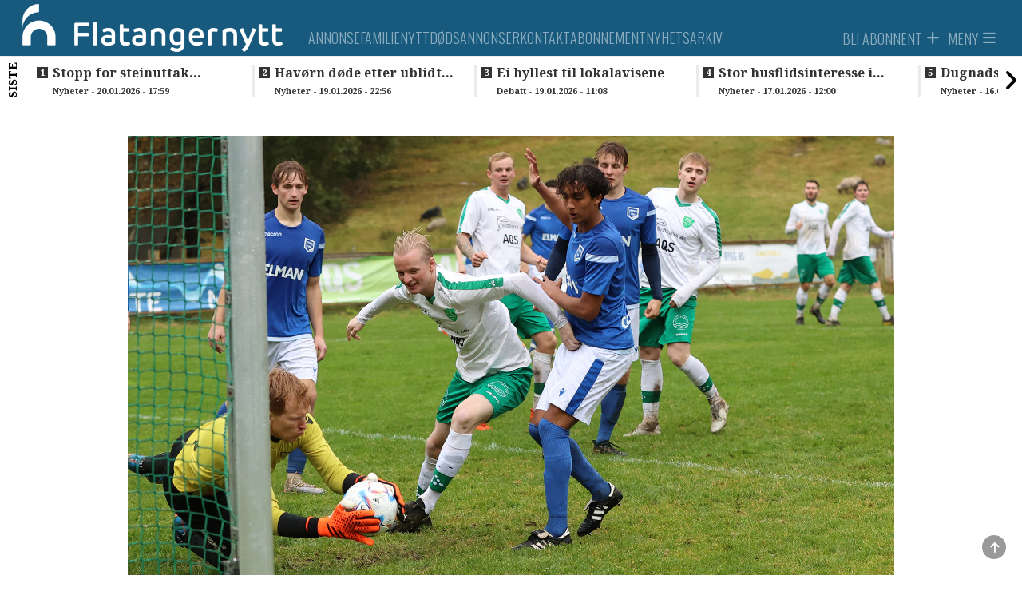

--- FILE ---
content_type: text/html; charset=UTF-8
request_url: https://flatangernytt.no/mye-nesten-men-maalene-trillet-inn-mot-slutten
body_size: 9905
content:
<!DOCTYPE html>
<html lang="no">
<head>
    <meta charset="UTF-8" />
    <title>	Mye nesten - men målene trillet inn mot slutten
</title>
    <meta name="viewport" content="width=device-width,initial-scale=1,minimum-scale=1.0" />
        <meta name="lynx" content="flatangernytt|lynx" />
    <meta property="fb:pages" content="305393219482440" />
    	<meta http-equiv="cache-control" content="max-age=0"/>
	<meta http-equiv="cache-control" content="no-cache"/>
	<meta http-equiv="expires" content="0"/>
	<meta http-equiv="expires" content="Tue, 01 Jan 1980 1:00:00 GMT"/>
	<meta http-equiv="pragma" content="no-cache"/>
	<meta property="fb:app_id" content="597101687481834"/>
	<meta property="og:site_name" content="Flatangernytt"/>
	<meta property="og:type" content="article"/>
	<meta property="article:section" content="Nyheter"/>
				<meta property="og:url" content="https://flatangernytt.no/mye-nesten-men-maalene-trillet-inn-mot-slutten"/>
	
			<meta property="og:image" content="https://cdn.flatangernytt.no/bundles/global/uploads/articles/30/4ThomasHoddBreistrand.19015.jpg"/>
		<meta property="og:image:width" content="1200"/>
		<meta property="og:image:height" content="630"/>
	
	<meta property="og:locale" content="nb_NO"/>
	<meta property="article:published_time" content="2023-09-30T19:44:20+02:00"/>
	<meta property="article:modified_time" content="2023-10-02T07:01:01+02:00"/>
	<meta property="og:title" content="(+) Mye nesten - men målene trillet inn mot slutten"/>

	<meta property="k5a:paid" content="1">
	<meta property="k5a:paywall" content="hard">

	
			<meta property="article:author" content="Ove Magne Ribsskog"/>
	
			<meta property="og:description" content="Flatanger sto imot de første 75-80 minuttene. Men så trillet målene inn, og Vuku kunne dra heim fra Vik med tre poeng og 1-7-seier."/>
	
    <base href="/" />

<link rel="stylesheet" href="https://flatangernytt.no/build/flatangernytt.699af35c.css?v=621" />

<link rel="apple-touch-icon" href="https://flatangernytt.no/build/images/apple-icon.ec0ea0f2.png">
<link rel="apple-touch-icon" sizes="57x57" href="https://flatangernytt.no/build/images/apple-icon-57x57.55c35a13.png">
<link rel="apple-touch-icon" sizes="72x72" href="https://flatangernytt.no/build/images/apple-icon-72x72.06d55568.png">
<link rel="apple-touch-icon" sizes="76x76" href="https://flatangernytt.no/build/images/apple-icon-76x76.ec0ea0f2.png">
<link rel="apple-touch-icon" sizes="114x114" href="https://flatangernytt.no/build/images/apple-icon-114x114.bf63235f.png">
<link rel="apple-touch-icon" sizes="120x120" href="https://flatangernytt.no/build/images/apple-icon-120x120.3cc87b6c.png">
<link rel="apple-touch-icon" sizes="152x152" href="https://flatangernytt.no/build/images/apple-icon-152x152.d46fc7a4.png">
<link rel="apple-touch-icon" sizes="180x180" href="https://flatangernytt.no/build/images/apple-icon-180x180.f6ea48d7.png">

<link rel="shortcut icon" type="image/x-icon" href="https://flatangernytt.no/build/images/favicon.b7c0f4bb.ico" />


<script
    async
    type="text/javascript"
    src="https://checkout.vipps.no/checkout-button/v1/vipps-checkout-button.js"
></script>

<!-- END STROSSLE -->




    <script async src="https://securepubads.g.doubleclick.net/tag/js/gpt.js"></script>

<script>
  window.googletag = window.googletag || {cmd: []};
  googletag.cmd.push(function() {

    googletag.defineSlot('/22279946627/HEADER_DESKTOP', [980, 300], 'div-gpt-ad-1612946181542-0').addService(googletag.pubads());
    googletag.defineSlot('/22279946627/MAIN_ONE_DESKTOP', [[580, 400], [580, 500], [980, 300], [980, 600]], 'div-gpt-ad-1612946773792-0').addService(googletag.pubads());
    googletag.defineSlot('/22279946627/MAIN_TWO_DESKTOP', [[580, 400], [580, 500], [980, 300], [980, 600]], 'div-gpt-ad-1612947420789-0').addService(googletag.pubads());
    googletag.defineSlot('/22279946627/MAIN_SIX_DESKTOP', [[580, 400], [580, 500], [980, 300], [980, 600]], 'div-gpt-ad-1612946970439-0').addService(googletag.pubads());

    googletag.defineSlot('/22279946627/MAIN_TRIPLE_ONE_DESKTOP', [[320, 250], [300, 250]], 'div-gpt-ad-1612947180258-0').addService(googletag.pubads());
    googletag.defineSlot('/22279946627/MAIN_TRIPLE_TWO_DESKTOP', [[300, 250], [320, 250]], 'div-gpt-ad-1612947338256-0').addService(googletag.pubads());
    googletag.defineSlot('/22279946627/MAIN_TRIPLE_THREE_DESKTOP', [[300, 250], [320, 250]], 'div-gpt-ad-1612947264495-0').addService(googletag.pubads());

    googletag.defineSlot('/22279946627/ARTICLE_HEADER_MOBILE', [320, 250], 'div-gpt-ad-1740491018795-0').addService(googletag.pubads());
    googletag.defineSlot('/22279946627/ARTICLE_BANNER_MOBILE', [[300, 250], [320, 250]], 'div-gpt-ad-1617156012374-0').addService(googletag.pubads());
    googletag.defineSlot('/22279946627/ARTICLE_BOARD_MOBILE', [[320, 250], [300, 250]], 'div-gpt-ad-1612945580907-0').addService(googletag.pubads());

    googletag.defineSlot('/22279946627/ARTICLE_BOARD_DESKTOP', [[580, 400], [580, 500]], 'div-gpt-ad-1612945366752-0').addService(googletag.pubads());
    googletag.defineSlot('/22279946627/ARTICLE_HEADER_DESKTOP', [980, 300], 'div-gpt-ad-1612945769748-0').addService(googletag.pubads());

    googletag.defineSlot('/22279946627/HEADER_MOBILE', [[300, 250], [320, 250]], 'div-gpt-ad-1612946408445-0').addService(googletag.pubads());
    googletag.defineSlot('/22279946627/MAIN_ONE_MOBILE', [[300, 250], [320, 250]], 'div-gpt-ad-1612946848480-0').addService(googletag.pubads());
    googletag.defineSlot('/22279946627/MAIN_TWO_MOBILE', [[320, 250], [300, 250]], 'div-gpt-ad-1612947531710-0').addService(googletag.pubads());
    googletag.defineSlot('/22279946627/MAIN_THREE_MOBILE', [[300, 250], [320, 250]], 'div-gpt-ad-1612947057821-0').addService(googletag.pubads());
    googletag.defineSlot('/22279946627/MAIN_FOUR_MOBILE', [[320, 250], [300, 250]], 'div-gpt-ad-1612946662551-0').addService(googletag.pubads());
    googletag.defineSlot('/22279946627/MAIN_ELEVEN_MOBILE', [[320, 250], [300, 250]], 'div-gpt-ad-1612946590582-0').addService(googletag.pubads());
    googletag.defineSlot('/22279946627/MAIN_BOTTOM_MOBILE', [[300, 250], [320, 250]], 'div-gpt-ad-1612946505708-0').addService(googletag.pubads());

    googletag.defineSlot('/22279946627/ARTICLE_SIDE_ONE', [[180, 500], [270, 600], [180, 400], [300, 600]], 'div-gpt-ad-1612945873617-0').addService(googletag.pubads());
    googletag.defineSlot('/22279946627/ARTICLE_SIDE_TWO', [[180, 500], [180, 400], [300, 600], [270, 600]], 'div-gpt-ad-1612945959383-0').addService(googletag.pubads());
    googletag.defineSlot('/22279946627/ARTICLE_SIDEBAR_RIGHT_STICKY', [[180, 500], [180, 400], [270, 600], [300, 600]], 'div-gpt-ad-1612946047857-0').addService(googletag.pubads());

    googletag.defineSlot('/22279946627/SIDEBAR_LEFT_STICKY', [[270, 600], [180, 500], [180, 400], [300, 600]], 'div-gpt-ad-1612947681026-0').addService(googletag.pubads());
    googletag.defineSlot('/22279946627/SIDEBAR_RIGHT_STICKY', [[300, 600], [180, 500], [270, 600], [180, 400]], 'div-gpt-ad-1612947790734-0').addService(googletag.pubads());

    googletag.pubads().enableSingleRequest();
    googletag.enableServices();
  });
</script>

<script data-ad-client="ca-pub-1741163147403964" async src="https://pagead2.googlesyndication.com/pagead/js/adsbygoogle.js"></script>
    
    <!-- Kilkaya -->
    </head>

<body class="
    ">
        
    
                
<header class="header" data-variation="legacy">
    <div class="header-overlay"></div>
    <div class="navigation ">
        <nav class="navigation__content">

            <a href="/" class="navigation__logo">
                <div class="navigation__logo__img"></div>
            </a>
            
                                    <ul class="navigation__list">
            
                <li class="first">        <a href="/sider/annonse">    Annonse
</a>        
    </li>

    
                <li>        <a href="/sider/familienytt">    Familienytt
</a>        
    </li>

    
                <li>        <a href="/sider/dodsannonser">    Dødsannonser
</a>        
    </li>

    
                <li>        <a href="/sider/kontakt">    Kontakt
</a>        
    </li>

    
                <li>        <a href="/sider/abonnement" target="_blank">    Abonnement
</a>        
    </li>

    
                <li class="last">        <a href="/archive">    Nyhetsarkiv
</a>        
    </li>


    </ul>

                        <ul class="navigation__actions">
                                                
                                            <li class="">
                            <a class="user-icon-menu-square hidden-sm hidden-xs" href="/infosoft/products">
                                <span class="hidden-sm hidden-xs">BLI ABONNENT</span> <i class="fas fa-plus"></i>
                            </a>
                        </li>
                                    </a>
                                    <li>
                        <a class="navigation__burger user-icon-menu-square">
                            <span class="hidden-sm hidden-xs"><span>Meny</span></span>
                            <i id="burgerIcon" class="fas fa-bars"></i>
                        </a>
                    </li>
            </ul>
        </nav>
    </div>

        <div class="navigation__menu">
                    <div class="row user__content__row">
            <div class="user__content__col col-md-6 col-lg-4">
                            <a class="user-icon-menu-header" href="/infosoft/products">
                    <i class="fas fa-plus"></i><span> Bli abonnent</span>
                </a>
                <a class="user-icon-menu-header" href="/infosoft/login"> Logg inn</a>
                                
                        </div>
        </div>
                        <div class="menu__content ">
            <div class="menu__content__split">
                <form method="post" action="/" class="form visible-xs">
                    <input class="form__input" data-url="/search" id="search" type="search" value="" placeholder="Søk i Flatangernytt" name="q"\>
                    <button class="form__button"  type="submit"><i class="glyphicon glyphicon-search"></i> </button>
                </form>

                                    <h3><a href="/">Gå til forside</a></h3>
                
                <div class="categoryMenu">
                            <ul class="">
            
                <li class="first">        <a href="/kategori/Nyheter">    Nyheter
</a>        
    </li>

    
                <li>        <a href="/kategori/Kultur">    Kultur
</a>        
    </li>

    
                <li>        <a href="/kategori/Helg">    Helg
</a>        
    </li>

    
                <li>        <a href="/kategori/Sport">    Sport
</a>        
    </li>

    
                <li>        <a href="/kategori/N%C3%A6ring">    Næring
</a>        
    </li>

    
                <li class="last">        <a href="/kategori/Adventskalender">    Adventskalender
</a>        
    </li>


    </ul>

                </div>

                <div class="pageMenu">
                    
    <h3 class="">
        <a href="/sider/annonse" >Annonse</a>
    </h3>
    <h3 class="">
        <a href="/sider/familienytt" >Familienytt</a>
    </h3>
    <h3 class="">
        <a href="/sider/dodsannonser" >Dødsannonser</a>
    </h3>
    <h3 class="">
        <a href="/sider/kontakt" >Kontakt</a>
    </h3>
    <h3 class="">
        <a href="/sider/abonnement" target="_blank">Abonnement</a>
    </h3>

    <h3 class="">
        <a href="/archive">Nyhetsarkiv</a>
    </h3>


                </div>
            </div>

            <div class="menu__content__split">
                <form method="post" action="/" class="form hidden-xs">
                    <input class="form__input" data-url="/search" id="search" type="search" value="" placeholder="Søk i Flatangernytt" name="q"\>
                    <button class="form__button"  type="submit"><i class="glyphicon glyphicon-search"></i> </button>
                </form>

                                <div class="contact-info">
                    <div class="tip-us">
                        <h3>Tips oss</h3>
                        <ul class="">
                            <li><i class="fas fa-phone-square"></i> <a href="tel:92851751">928 51 751</a></li>
                            <li><i class="fas fa-envelope"></i> <a href="/cdn-cgi/l/email-protection#67150203060c140d080927010b06130609000215091e1313490908"><span class="__cf_email__" data-cfemail="86f4e3e2e7edf5ece9e8c6e0eae7f2e7e8e1e3f4e8fff2f2a8e8e9">[email&#160;protected]</span></a></li>
                        </ul>
                    </div>

                    <div class="support-section">
                                                <h3>Kundesupport</h3>
                        <ul class="">
                             <li><i class="fas fa-phone-square"></i> <a href="tel:92851751">928 51 751</a></li>                            <li><i class="fas fa-envelope"></i> <a href="/cdn-cgi/l/email-protection#47352223262c342d282907212b26332629202235293e3333692928"><span class="__cf_email__" data-cfemail="31435455505a425b5e5f71575d5045505f5654435f4845451f5f5e">[email&#160;protected]</span></a></li>                        </ul>
                                            </div>
                </div>
            </div>
        </div>
    </div>
</header>
</div>
            <div class="news_feed_container" data-variation="2023">
                <div class="news_feed">
        <div class="last-news-banner hidden-xs hidden-sm">Siste</div>
        <div class="last-news-banner visible-xs visible-sm">Siste</div>
        <button id="newsFeedScrollLeft"><i class="fas fa-angle-left"></i></button>
        <ul>
        
                        
            <li>
                <div>
                    <a class="title" data-n="1" href="/steinuttak-maa-flyttes-fisk-taaler-ikke-spregning"><span class="subtitle hidden-md hidden-lg hidden-xl">17:59 - </span>Stopp for steinuttak –&NoBreak;&#160;yngel hos Rensefisken tåler ikke sprengning</a>
                    <div class="subtitle hidden-sm hidden-xs">Nyheter - 20.01.2026 - 17:59</div>
                </div>
            </li>
        
                        
            <li>
                <div>
                    <a class="title" data-n="2" href="/havorn-dode-etter-ublidt-mote-med-hoyspenten"><span class="subtitle hidden-md hidden-lg hidden-xl">22:56 - </span>Havørn døde etter ublidt møte med høyspenten</a>
                    <div class="subtitle hidden-sm hidden-xs">Nyheter - 19.01.2026 - 22:56</div>
                </div>
            </li>
        
                        
            <li>
                <div>
                    <a class="title" data-n="3" href="/ei-hyllest-til-lokalavisene"><span class="subtitle hidden-md hidden-lg hidden-xl">11:08 - </span>Ei hyllest til lokalavisene</a>
                    <div class="subtitle hidden-sm hidden-xs">Debatt - 19.01.2026 - 11:08</div>
                </div>
            </li>
        
                        
            <li>
                <div>
                    <a class="title" data-n="4" href="/stor-husflidsinteresse-i-flatanger-og-omegn"><span class="subtitle hidden-md hidden-lg hidden-xl">12:00 - </span>Stor husflidsinteresse i Flatanger og omegn</a>
                    <div class="subtitle hidden-sm hidden-xs">Nyheter - 17.01.2026 - 12:00</div>
                </div>
            </li>
        
                        
            <li>
                <div>
                    <a class="title" data-n="5" href="/dugnadsglede-paa-glattisen"><span class="subtitle hidden-md hidden-lg hidden-xl">18:39 - </span>Dugnadsglede på glattisen</a>
                    <div class="subtitle hidden-sm hidden-xs">Nyheter - 16.01.2026 - 18:39</div>
                </div>
            </li>
        
                        
            <li>
                <div>
                    <a class="title" data-n="6" href="/turneteateret-med-heimert-paa-menyen"><span class="subtitle hidden-md hidden-lg hidden-xl">10:40 - </span>Turneteateret med  «Heimert» på menyen</a>
                    <div class="subtitle hidden-sm hidden-xs">Kultur - 16.01.2026 - 10:40</div>
                </div>
            </li>
        
                        
            <li>
                <div>
                    <a class="title" data-n="7" href="/karusellrenn-i-fin-fine-loyper"><span class="subtitle hidden-md hidden-lg hidden-xl">13:51 - </span>Karusellrenn i fin-fine løyper</a>
                    <div class="subtitle hidden-sm hidden-xs">Nyheter - 15.01.2026 - 13:51</div>
                </div>
            </li>
        
                        
            <li>
                <div>
                    <a class="title" data-n="8" href="/spennende-med-en-butikk-i-vekst"><span class="subtitle hidden-md hidden-lg hidden-xl">15:00 - </span>–&NoBreak;&#160;Spennende med en butikk i vekst</a>
                    <div class="subtitle hidden-sm hidden-xs">Nyheter - 14.01.2026 - 15:00</div>
                </div>
            </li>
        
                        
            <li>
                <div>
                    <a class="title" data-n="9" href="/nodvarsel-paa-mobil-klokka-12"><span class="subtitle hidden-md hidden-lg hidden-xl">10:52 - </span>Nødvarsel på mobil klokka 12</a>
                    <div class="subtitle hidden-sm hidden-xs">Nyheter - 14.01.2026 - 10:52</div>
                </div>
            </li>
        
                        
            <li>
                <div>
                    <a class="title" data-n="10" href="/strengere-krav-til-turistfiske-fra-nyttaar"><span class="subtitle hidden-md hidden-lg hidden-xl">07:00 - </span>Strengere krav til turistfiske fra nyttår</a>
                    <div class="subtitle hidden-sm hidden-xs">Nyheter - 14.01.2026 - 07:00</div>
                </div>
            </li>
        
                        
            <li>
                <div>
                    <a class="title" data-n="11" href="/luftkabler-henger-og-slenger-paa-glasoya"><span class="subtitle hidden-md hidden-lg hidden-xl">16:00 - </span>Luftkabler henger og slenger på Glasøya</a>
                    <div class="subtitle hidden-sm hidden-xs">Nyheter - 13.01.2026 - 16:00</div>
                </div>
            </li>
        
                        
            <li>
                <div>
                    <a class="title" data-n="12" href="/patrick-vil-savne-brede"><span class="subtitle hidden-md hidden-lg hidden-xl">12:40 - </span>Patrick vil savne Brede</a>
                    <div class="subtitle hidden-sm hidden-xs">Sport - 13.01.2026 - 12:40</div>
                </div>
            </li>
        
                        
            <li>
                <div>
                    <a class="title" data-n="13" href="/brede-skal-heldigvis-vare-med-paa-aa-bringe-glimt-kulturen-videre"><span class="subtitle hidden-md hidden-lg hidden-xl">12:39 - </span>–&NoBreak;&#160;Brede skal heldigvis være med på å bringe Glimt-kulturen videre</a>
                    <div class="subtitle hidden-sm hidden-xs">Sport - 13.01.2026 - 12:39</div>
                </div>
            </li>
        
                        
            <li>
                <div>
                    <a class="title" data-n="14" href="/gleder-oss-til-aa-slaa-namsos-og-namdalseid"><span class="subtitle hidden-md hidden-lg hidden-xl">12:43 - </span>–&NoBreak;&#160;Gleder oss til å slå Namsos og Namdalseid</a>
                    <div class="subtitle hidden-sm hidden-xs">Sport - 12.01.2026 - 12:43</div>
                </div>
            </li>
        
                        
            <li>
                <div>
                    <a class="title" data-n="15" href="/lysfenomen-i-rasende-fart"><span class="subtitle hidden-md hidden-lg hidden-xl">21:55 - </span>Lysfenomen i rasende fart</a>
                    <div class="subtitle hidden-sm hidden-xs">Nyheter - 11.01.2026 - 21:55</div>
                </div>
            </li>
        
                        
            <li>
                <div>
                    <a class="title" data-n="16" href="/det-er-stor-kunst-og-hardt-arbeid-aa-gjere-livet-mindre-alvorleg"><span class="subtitle hidden-md hidden-lg hidden-xl">19:38 - </span>Det er stor kunst og hardt arbeid å gjere livet mindre alvorleg</a>
                    <div class="subtitle hidden-sm hidden-xs">Nyheter - 11.01.2026 - 19:38</div>
                </div>
            </li>
        
                        
            <li>
                <div>
                    <a class="title" data-n="17" href="/unikt-tilbud-til-ungdommer"><span class="subtitle hidden-md hidden-lg hidden-xl">11:21 - </span>Unikt tilbud til ungdommer</a>
                    <div class="subtitle hidden-sm hidden-xs">Nyheter - 10.01.2026 - 11:21</div>
                </div>
            </li>
        
                        
            <li>
                <div>
                    <a class="title" data-n="18" href="/dette-kan-skje-etter-en-maaned-uten-alkohol"><span class="subtitle hidden-md hidden-lg hidden-xl">08:00 - </span>Dette kan skje etter en måned uten alkohol</a>
                    <div class="subtitle hidden-sm hidden-xs">Debatt - 10.01.2026 - 08:00</div>
                </div>
            </li>
        
                        
            <li>
                <div>
                    <a class="title" data-n="19" href="/elevene-paa-utvorda-koser-seg-paa-skoyteisen"><span class="subtitle hidden-md hidden-lg hidden-xl">16:00 - </span>Elevene på Utvorda koser seg på skøyteisen</a>
                    <div class="subtitle hidden-sm hidden-xs">Nyheter - 09.01.2026 - 16:00</div>
                </div>
            </li>
        
                        
            <li>
                <div>
                    <a class="title" data-n="20" href="/maren-emilie-til-steinkjer-shy-festivalen-kult"><span class="subtitle hidden-md hidden-lg hidden-xl">10:59 - </span>Maren Emilie til Steinkjer&shy;festivalen: –&NoBreak;&#160;Kult!</a>
                    <div class="subtitle hidden-sm hidden-xs">Nyheter - 09.01.2026 - 10:59</div>
                </div>
            </li>
        
                        
            <li>
                <div>
                    <a class="title" data-n="21" href="/brannfolk-preget-det-verste-som-kan-skje"><span class="subtitle hidden-md hidden-lg hidden-xl">17:24 - </span>Brannfolk preget: –&NoBreak;&#160;Det verste som kan skje</a>
                    <div class="subtitle hidden-sm hidden-xs">Nyheter - 08.01.2026 - 17:24</div>
                </div>
            </li>
        
                        
            <li>
                <div>
                    <a class="title" data-n="22" href="/sigrid-51-fra-seter-vil-bli-toppsjef-i-namsos"><span class="subtitle hidden-md hidden-lg hidden-xl">13:19 - </span>Sigrid (51) fra Seter vil bli toppsjef i Namsos</a>
                    <div class="subtitle hidden-sm hidden-xs">Nyheter - 08.01.2026 - 13:19</div>
                </div>
            </li>
        
                        
            <li>
                <div>
                    <a class="title" data-n="23" href="/naboer-klager-ny-runde-om-firemannsboliger"><span class="subtitle hidden-md hidden-lg hidden-xl">15:00 - </span>Naboer klager –&NoBreak;&#160;ny runde om firemannsboliger</a>
                    <div class="subtitle hidden-sm hidden-xs">Nyheter - 07.01.2026 - 15:00</div>
                </div>
            </li>
        
                        
            <li>
                <div>
                    <a class="title" data-n="24" href="/bygdekinoen-viser-lokal-musikal-fra-tullingdal"><span class="subtitle hidden-md hidden-lg hidden-xl">07:00 - </span>Bygdekinoen viser lokal musikal fra Tullingdal</a>
                    <div class="subtitle hidden-sm hidden-xs">Nyheter - 07.01.2026 - 07:00</div>
                </div>
            </li>
        
                        
            <li>
                <div>
                    <a class="title" data-n="25" href="/utrykning-til-pipe-shy-brann-paa-vik"><span class="subtitle hidden-md hidden-lg hidden-xl">17:08 - </span>Utrykning til pipe&shy;brann på Vik</a>
                    <div class="subtitle hidden-sm hidden-xs">Nyheter - 06.01.2026 - 17:08</div>
                </div>
            </li>
        
        </ul>
        <button id="newsFeedScrollRight"><i class="fas fa-angle-right"></i></button>
    </div>

        </div>
    
<div id="toTopButton" class="to-top-button">
    <span class="fas fa-arrow-up"></span>
</div><div class="hidden"></div>    <div class="hidden"></div>

    <!-- Page content -->
    <div class="wrapallcontent">
        <div class="front-container frontend">
            <div class="top-panel">
                                    <div class="promo-banner">
                        
                    </div>
                
                                    <div id="flash-messages">
	
	
	

		
	
</div>
                            </div>

            <div>
                	<div class="content-segment">

					<div class="front-left">
				<div class="sticky-skyscraper front-sticky-left">
					
    <div class="adspot " style="">
                
        
        <!-- SIDEBAR_XXX_STICKY
<ins class="adsbygoogle ad-label"
     style="display:inline-block;width:300px;height:600px"
     data-ad-client="ca-pub-1741163147403964"
     data-ad-slot="8989945845"></ins>
<script>
     (adsbygoogle = window.adsbygoogle || []).push({});
</script>
-->
    </div>


				</div>
				<div class="layout-holder"></div>
			</div>
		
		<div
			class="content-container">
										<div class="content-1-100">
					<div class="top-banner ad visible-xs">
						
    <div class="adspot " style="">
                
        
        <!-- /22279946627/ARTICLE_HEADER_MOBILE -->
<div class='ad-spot' id='div-gpt-ad-1740491018795-0'>
  <script data-cfasync="false" src="/cdn-cgi/scripts/5c5dd728/cloudflare-static/email-decode.min.js"></script><script>
    googletag.cmd.push(function() { googletag.display('div-gpt-ad-1740491018795-0'); });
  </script>
</div>
    </div>


					</div>

					<div class="top-banner ad hidden-xs hidden-sm">
						
    <div class="adspot " style="">
                
        
        <!-- /22279946627/ARTICLE_HEADER_DESKTOP -->
<div class="ad-spot" id='div-gpt-ad-1612945769748-0'>
  <script>
    googletag.cmd.push(function() { googletag.display('div-gpt-ad-1612945769748-0'); });
  </script>
</div>

<!-- MAIN_XXX_DESKTOP
<script async src="https://pagead2.googlesyndication.com/pagead/js/adsbygoogle.js"></script>
<ins class="adsbygoogle ad-label"
     style="display:inline-block;width:940px;height:300px"
     data-ad-client="ca-pub-1741163147403964"
     data-ad-slot="9891786365"></ins>
<script>
     (adsbygoogle = window.adsbygoogle || []).push({});
</script>
-->
    </div>


					</div>
				</div>
			

			<div class="content-m-1-100 content-d-1-100  ">

				<div class="single">
											<img class="articleImage img-responsive" src="https://cdn.flatangernytt.no/bundles/global/uploads/articles/30/4ThomasHoddBreistrand.19015.jpg"/>
					
					<div class="contentHolder">
						<h4 class="title">
							Mye nesten - men målene trillet inn mot slutten
						</h4>
					</div>

					<div class="row byline">
						<div class="col-md-12 intro-end">
							<div class="author-box">
            <span class="weak">Skrevet av</span>
    
    <div class="writer-list">
                    <a href="/writer/2">
                <div class="writerbox">
                                        <div class="author-info">
                        <div class="author-name">Ove Magne Ribsskog</div>
                        <div class="author-title"></div>
                    </div>
                </div>
            </a>
        
            </div>
</div>							<div class="tip-box">
    <div class="info text-left">
        <i class="glyphicon glyphicon-phone"></i>
        <span>
            <a href="tel:92851751?call">928 51 751</a>
        </span>
    </div>
    <div class="info text-left">
        <i class="glyphicon glyphicon-envelope"></i>
        <span>
            <a href="/cdn-cgi/l/email-protection#d3a1b6b7b2b8a0b9bcbd93b5bfb2a7b2bdb4b6a1bdaaa7a7fdbdbc">Tips oss!</a>
        </span>
    </div>
</div>						</div>
					</div>

					<hr style="border-top: 1px solid #AAA; margin-bottom: 10px"/>
					<div style="display: flex; justify-content: space-between">
						<div class="article-timestamp" style="display: flex; flex-direction: column;">
							<div>
								<span class="date-label">Publisert:</span>
								<span class="publish-date">
									30.09.2023 19:44</span>
							</div>
						</div>
						<div>
							<div class="row spacing-bottom" style="height: 0;">
    <div class="col-md-12 social-bar ssk-group">
        <a href="" class="ssk ssk-icon ssk-facebook ssk-custom">
            <i class="fa-brands fa-facebook social-share-button"></i>
        </a>
        <a href="" class="ssk ssk-icon ssk-twitter ssk-custom">
            <i class="fa-brands fa-x-twitter social-share-button"></i>
        </a>
        <a href="" class="ssk ssk-icon ssk-email ssk-custom">
            <i class="fas fa-envelope social-share-button"></i>
        </a>
    </div>
</div>						</div>
					</div>


					<div cladd="row row-no-padding">
													<div class="col-sm-2"></div>
												<div class="articleText article-text-preview spacing fullwidth col-sm-8">
							<p>
																	<p class="lead fullwidth">Flatanger sto imot de første 75-80 minuttene. Men så trillet målene inn, og Vuku kunne dra heim fra Vik med tre poeng og 1-7-seier.</p>

																								</p>
						</div>

						<div class="col-md-12 call-to-action-label fullwidth">
															<hr style="border-top: 1px solid #AAA; margin-bottom: 10px"/>
																						<p>Abonner på
									Flatangernytt
									for å få tilgang til hele saken, og mye mer!</p>
							
															<div style="background-color: #f5f5f5; padding: 20px;">
									<div class="row spacing">
																					<div class="col-xs-12 plussText">
												<p><strong><span style="font-family: georgia, palatino, serif;">Velkommen som abonnent p&aring; Flatangernytt! Velg type kampanje/abonnement over.</span></strong></p>
<p><strong><span style="font-family: georgia, palatino, serif;">Er du abonnent fra f&oslash;r, men har f&aring;tt stopp i abonnementet? Da m&aring; du bestille et nytt abonnement. Under veis i bestillinga f&aring;r du sp&oslash;rsm&aring;l om du er abonnent fra f&oslash;r, og da kan du bruke tidligere brukernavn og passord.</span></strong></p>
<p><strong><span style="font-family: georgia, palatino, serif;">Har du gyldig abonnement, men har problemer med tilgang? Vi byttet abonnementssystem i november 2023, og da ble alle bedt om &aring; bytte passord. Hvis du ikke har gjort det, logg inn med brukernavn og trykk "glemt passord". Da vi du f&aring; tilsendt en epost med info om hvordan du lager et nytt passord.&nbsp;</span></strong></p>
<p><strong><span style="font-family: georgia, palatino, serif;">F&aring;r du problemer, ta kontakt!</span></strong></p>
<p><span style="font-family: georgia, palatino, serif;"><strong>Kampanje: 4 kr for den f&oslash;rste m&aring;neden!</strong></span></p>
<p><span style="font-family: georgia, palatino, serif;"><strong>Kun 149 kr/mnd eller kun kr 119 kr/mnd for studenter &ndash; abonnementet fornyes automatisk inntil det sies opp &ndash; ingen bindingstid.<br /><br /></strong></span></p>
											</div>
																			</div>

																		
									<div class="errorMessages"></div>


																			

<a href=/infosoft/login>
    <div class="row" style="display: flex; justify-content: center;">
        <div class="col-md-6">
            <div class="infosoft-login-wrapper">
                <h3 style="padding: 0; margin: 0;">Har du allerede digital tilgang? Trykk her for å logge inn</h3>
            </div>
        </div>
    </div>
</a>

<div class="infosoft-products">
                                        <div class="infosoft-salesposter ">
        <div class="infosoft-salesposter-title-wrapper">
        <span class="infosoft-salesposter-title">Student Måned<span class="hidden-xs hidden-sm">s-</span></span>
        <span class="infosoft-salesposter-subtitle hidden-xs hidden-sm">abonnement</span>
    </div>
    <div class="infosoft-salesposter-description-wrapper hidden-xs hidden-sm">
         
        <ul class="infosoft-salesposter-description">
                            <li>For deg som er student</li>
                            <li>Digital tilgang</li>
                    </ul>
            </div>
    <div class="infosoft-salesposter-price-wrapper">
        <span class="infosoft-salesposter-price">4 kr</span>
        <span class="infosoft-salesposter-subprice">deretter 119kr månedlig</span>
    </div>
    <div class="infosoft-salesposter-calltoaction-wrapper">
        <a href="https://flatangernytt-s4.azurewebsites.net/Salesposter?templatePackageId=6fb0ca7d-f2e4-43bb-8055-a09989f25087&amp;PTY=2,1&REDIRECT=https%3A%2F%2Fflatangernytt.no%2Finfosoft%2Flogin%2Fmye-nesten-men-maalene-trillet-inn-mot-slutten&sourceUrl=https%3A%2F%2Fflatangernytt.no%2Fmye-nesten-men-maalene-trillet-inn-mot-slutten" class="btn infosoft-salesposter-calltoaction">VELG</a>
    </div>
    <div class="infosoft-salesposter-info-wrapper hidden-xs hidden-sm">
        <span class="infosoft-salesposter-info">Ingen bindingstid</span>
    </div>
</div>                                                                    <div class="infosoft-salesposter ">
        <div class="infosoft-salesposter-title-wrapper">
        <span class="infosoft-salesposter-title">Student År<span class="hidden-xs hidden-sm">s-</span></span>
        <span class="infosoft-salesposter-subtitle hidden-xs hidden-sm">abonnement</span>
    </div>
    <div class="infosoft-salesposter-description-wrapper hidden-xs hidden-sm">
         
        <ul class="infosoft-salesposter-description">
                            <li>For deg som er student</li>
                            <li>Digital tilgang</li>
                    </ul>
            </div>
    <div class="infosoft-salesposter-price-wrapper">
        <span class="infosoft-salesposter-price">1190 kr</span>
        <span class="infosoft-salesposter-subprice">Årlig</span>
    </div>
    <div class="infosoft-salesposter-calltoaction-wrapper">
        <a href="https://flatangernytt-s4.azurewebsites.net/Salesposter?templatePackageId=768f40e9-6290-4d7c-bd4e-25ecbf7b1086&amp;PTY=2,1&REDIRECT=https%3A%2F%2Fflatangernytt.no%2Finfosoft%2Flogin%2Fmye-nesten-men-maalene-trillet-inn-mot-slutten&sourceUrl=https%3A%2F%2Fflatangernytt.no%2Fmye-nesten-men-maalene-trillet-inn-mot-slutten" class="btn infosoft-salesposter-calltoaction">VELG</a>
    </div>
    <div class="infosoft-salesposter-info-wrapper hidden-xs hidden-sm">
        <span class="infosoft-salesposter-info">Ingen bindingstid</span>
    </div>
</div>                                                <div class="infosoft-salesposter ">
        <div class="infosoft-salesposter-title-wrapper">
        <span class="infosoft-salesposter-title">Måned<span class="hidden-xs hidden-sm">s-</span></span>
        <span class="infosoft-salesposter-subtitle hidden-xs hidden-sm">abonnement</span>
    </div>
    <div class="infosoft-salesposter-description-wrapper hidden-xs hidden-sm">
         
        <ul class="infosoft-salesposter-description">
                            <li>Digital tilgang</li>
                    </ul>
            </div>
    <div class="infosoft-salesposter-price-wrapper">
        <span class="infosoft-salesposter-price">4 kr</span>
        <span class="infosoft-salesposter-subprice">deretter 149kr månedlig</span>
    </div>
    <div class="infosoft-salesposter-calltoaction-wrapper">
        <a href="https://flatangernytt-s4.azurewebsites.net/Salesposter?templatePackageId=db500c20-fe52-4c38-a6fc-aca8050fcb49&amp;PTY=2,1&REDIRECT=https%3A%2F%2Fflatangernytt.no%2Finfosoft%2Flogin%2Fmye-nesten-men-maalene-trillet-inn-mot-slutten&sourceUrl=https%3A%2F%2Fflatangernytt.no%2Fmye-nesten-men-maalene-trillet-inn-mot-slutten" class="btn infosoft-salesposter-calltoaction">VELG</a>
    </div>
    <div class="infosoft-salesposter-info-wrapper hidden-xs hidden-sm">
        <span class="infosoft-salesposter-info">Ingen bindingstid</span>
    </div>
</div>                                                <div class="infosoft-salesposter infosoft-salesposter-recommended-shadow">
        <div class="infosoft-salesposter-recommended-wrapper">
        <div class="infosoft-salesposter-recommended">
            Anbefalt        </div>
    </div>
        <div class="infosoft-salesposter-title-wrapper">
        <span class="infosoft-salesposter-title">År<span class="hidden-xs hidden-sm">s-</span></span>
        <span class="infosoft-salesposter-subtitle hidden-xs hidden-sm">abonnement</span>
    </div>
    <div class="infosoft-salesposter-description-wrapper hidden-xs hidden-sm">
         
        <ul class="infosoft-salesposter-description">
                            <li>Digital tilgang i et år</li>
                    </ul>
            </div>
    <div class="infosoft-salesposter-price-wrapper">
        <span class="infosoft-salesposter-price">1490 kr</span>
        <span class="infosoft-salesposter-subprice">Årlig</span>
    </div>
    <div class="infosoft-salesposter-calltoaction-wrapper">
        <a href="https://flatangernytt-s4.azurewebsites.net/Salesposter?templatePackageId=127775a6-fc97-4337-b7d3-317c1bcfca37&amp;PTY=2,1&REDIRECT=https%3A%2F%2Fflatangernytt.no%2Finfosoft%2Flogin%2Fmye-nesten-men-maalene-trillet-inn-mot-slutten&sourceUrl=https%3A%2F%2Fflatangernytt.no%2Fmye-nesten-men-maalene-trillet-inn-mot-slutten" class="btn infosoft-salesposter-calltoaction">VELG</a>
    </div>
    <div class="infosoft-salesposter-info-wrapper hidden-xs hidden-sm">
        <span class="infosoft-salesposter-info">Ingen bindingstid</span>
    </div>
</div>                        </div>
																	</div>
							
																								<div class="content-container fluid">
										<div class="content-1-100">

											<div class="sectionHeader spacing">Les også</div>
										</div>
										<div class="content-1-100">
											<div class="content-container fluid">
																									<div class="content-1-50 related">
														    
<a href="/karusellrenn-i-fin-fine-loyper">

    <div class="spacing">

                    <div class="article-image-wrapper">
                <img class="img-responsive" src="https://cdn.flatangernytt.no/frontend_article_md/bundles/global/uploads/articles/15/Karusellrenn1.27029.jpg" />
                                    <img class="article-plus-icon-bottomleft" src="https://flatangernytt.no/build/images/titlepluss.e3e34fa0.png">
                            </div>
            <div class="contentHolder">
                <div class="text-wrapper">
                    Karusellrenn i fin-fine løyper
                </div>
            </div>
        
    </div>
</a>													</div>
																									<div class="content-1-50 related">
														    
<a href="/flatanger-til-finalen-i-julecupen-i-namsos">

    <div class="spacing">

                    <div class="article-image-wrapper">
                <img class="img-responsive" src="https://cdn.flatangernytt.no/frontend_article_md/bundles/global/uploads/articles/30/JulecupFlatangerfinalenfotoJ.26963.jpg" />
                                    <img class="article-plus-icon-bottomleft" src="https://flatangernytt.no/build/images/titlepluss.e3e34fa0.png">
                            </div>
            <div class="contentHolder">
                <div class="text-wrapper">
                    Flatanger til finalen i julecupen i Namsos
                </div>
            </div>
        
    </div>
</a>													</div>
																									<div class="content-1-50 related">
														    
<a href="/baker-brod-for-besokstjenesten">

    <div class="spacing">

                    <div class="article-image-wrapper">
                <img class="img-responsive" src="https://cdn.flatangernytt.no/frontend_article_md/bundles/global/uploads/articles/18/9klassebaking.26865.jpg" />
                                    <img class="article-plus-icon-bottomleft" src="https://flatangernytt.no/build/images/titlepluss.e3e34fa0.png">
                            </div>
            <div class="contentHolder">
                <div class="text-wrapper">
                    Baker brød for besøkstjenesten
                </div>
            </div>
        
    </div>
</a>													</div>
																									<div class="content-1-50 related">
														    
<a href="/gode-tall-paa-testruta-men-metro-opus-kjemper-for-aa-overleve">

    <div class="spacing">

                    <div class="article-image-wrapper">
                <img class="img-responsive" src="https://cdn.flatangernytt.no/frontend_article_md/bundles/global/uploads/articles/16/Designutennavn1.26856.png" />
                                    <img class="article-plus-icon-bottomleft" src="https://flatangernytt.no/build/images/titlepluss.e3e34fa0.png">
                            </div>
            <div class="contentHolder">
                <div class="text-wrapper">
                    Gode tall på testruta –&NoBreak;&#160;men Metro-Opus kjemper for å overleve
                </div>
            </div>
        
    </div>
</a>													</div>
																							</div>
										</div>
									</div>
															
															<div class="content-container fluid">
									<div class="content-1-100">
										<div class="sectionHeader spacing">Fikk du med deg disse sakene?</div>
									</div>
									<div class="content-1-100">
										<div class="content-container fluid">
																							<div class="content-1-50 related">
													    
<a href="/steinuttak-maa-flyttes-fisk-taaler-ikke-spregning">

    <div class="spacing">

                    <div class="article-image-wrapper">
                <img class="img-responsive" src="https://cdn.flatangernytt.no/frontend_article_md/bundles/global/uploads/articles/20/Steinuttakstorlavika.27057.jpg" />
                                    <img class="article-plus-icon-bottomleft" src="https://flatangernytt.no/build/images/titlepluss.e3e34fa0.png">
                            </div>
            <div class="contentHolder">
                <div class="text-wrapper">
                    Stopp for steinuttak –&NoBreak;&#160;yngel hos Rensefisken tåler ikke sprengning
                </div>
            </div>
        
    </div>
</a>												</div>
																							<div class="content-1-50 related">
													    
<a href="/havorn-dode-etter-ublidt-mote-med-hoyspenten">

    <div class="spacing">

                    <div class="article-image-wrapper">
                <img class="img-responsive" src="https://cdn.flatangernytt.no/frontend_article_md/bundles/global/uploads/articles/19/OleMartinDahleddrn1.27050.jpg" />
                                    <img class="article-plus-icon-bottomleft" src="https://flatangernytt.no/build/images/titlepluss.e3e34fa0.png">
                            </div>
            <div class="contentHolder">
                <div class="text-wrapper">
                    Havørn døde etter ublidt møte med høyspenten
                </div>
            </div>
        
    </div>
</a>												</div>
																							<div class="content-1-50 related">
													    
<a href="/stor-husflidsinteresse-i-flatanger-og-omegn">

    <div class="spacing">

                    <div class="article-image-wrapper">
                <img class="img-responsive" src="https://cdn.flatangernytt.no/frontend_article_md/bundles/global/uploads/articles/8/HusflidslagetMeretheLena1.21457.JPG" />
                                    <img class="article-plus-icon-bottomleft" src="https://flatangernytt.no/build/images/titlepluss.e3e34fa0.png">
                            </div>
            <div class="contentHolder">
                <div class="text-wrapper">
                    Stor husflidsinteresse i Flatanger og omegn
                </div>
            </div>
        
    </div>
</a>												</div>
																							<div class="content-1-50 related">
													    
<a href="/dugnadsglede-paa-glattisen">

    <div class="spacing">

                    <div class="article-image-wrapper">
                <img class="img-responsive" src="https://cdn.flatangernytt.no/frontend_article_md/bundles/global/uploads/articles/16/IMG5256.27043.jpeg" />
                                    <img class="article-plus-icon-bottomleft" src="https://flatangernytt.no/build/images/titlepluss.e3e34fa0.png">
                            </div>
            <div class="contentHolder">
                <div class="text-wrapper">
                    Dugnadsglede på glattisen
                </div>
            </div>
        
    </div>
</a>												</div>
																					</div>
									</div>
								</div>
													</div>


													<div class="col-sm-2"></div>
											</div>
				</div>
			</div>

			
		</div>

					<div class="front-right">
				<div class="sticky-skyscraper front-sticky-right">
					
    <div class="adspot " style="">
                
        
        <!-- /22279946627/ARTICLE_SIDEBAR_RIGHT_STICKY -->
<div class='ad-spot' id='div-gpt-ad-1612946047857-0'>
  <script data-cfasync="false" src="/cdn-cgi/scripts/5c5dd728/cloudflare-static/email-decode.min.js"></script><script>
    googletag.cmd.push(function() { googletag.display('div-gpt-ad-1612946047857-0'); });
  </script>
</div>
    </div>


				</div>
				<div class="layout-holder"></div>
			</div>
			</div>

            </div>

        </div>
    </div>

    <footer class="footer">
            
	
<div class="footer-logo">
	<img class="img-responsive" width="300" src="https://flatangernytt.no/build/images/logo.7fd3f207.png">
</div>
<div class="footer-content">
	<div class="footer-column"></div>
	<div class="footer-column">
		<h3>Informasjon</h3>
		<div class="header-border"></div>
		<p>&copy;
			2026
			-
			<strong>Flatangernytt</strong>
		</p>
		<p>Flatangernytt
			er ikke ansvarlig for innhold på andre sider som det lenkes til.</p>
		<p>Kopiering av materiale fra
			Flatangernytt
			for bruk andre steder er ikke tillatt uten avtale.</p>
	</div>

	<div class="footer-column">
		<h3>Kontakt oss</h3>
		<div class="header-border"></div>
		<p>Tips mail:<br><a href="/cdn-cgi/l/email-protection#b2c0d7d6d3d9c1d8dddcf2d4ded3c6d3dcd5d7c0dccbc6c69cdcdd"><span class="__cf_email__" data-cfemail="23514647424850494c4d63454f4257424d4446514d5a57570d4d4c">[email&#160;protected]</span></a>
		</p>
		<p>Tips tlf:<br><a href="/cdn-cgi/l/email-protection#ccf5fef4ecf9fdecfbf9fd">928 51 751</a>
		</p>
		<p>Ansvarlig redaktør:<br><a href="/cdn-cgi/l/email-protection#7e11081b131f19101b3e18121f0a1f10191b0c10070a0a501011">Ove Magne Ribsskog</a>
		</p>
	</div>
	<div class="footer-column"></div>
</div>
<br>
<br>
<div>

	<a href="/toa">Personvernvilkår</a>
			|

		<a href="/archive">Nyhetsarkiv</a>
		<br>

	<span>Vi følger Vær varsom-plakaten</span><br>
	<span>Publiseringsløsning fra
	</span>
	<a href="https://lynxpub.no">Lynx Publishing AS</a>
</div>

            

            
    </footer>

    <script data-cfasync="false" src="/cdn-cgi/scripts/5c5dd728/cloudflare-static/email-decode.min.js"></script><script src="https://js.stripe.com/v3/"></script>
    <script src="https://flatangernytt.no/build/manifest.d900c344.js?v=621"></script>
    <script src="https://flatangernytt.no/build/app.d900c344.js?v=621"></script>
    <script src="https://flatangernytt.no/build/frontend/header.d900c344.js?v=621"></script>
    <script src="https://flatangernytt.no/build/frontend/frontend.d900c344.js?v=621"></script>
    <script>
        let bodo_pluss_vipps_callback = "/pluss/subscribe/vipps/callback"
        let bodo_frontend_change_language = "/api/frontpage/language/change"
    </script>
    <script src="https://flatangernytt.no/build/frontend/modules/translation-link-module.d900c344.js"></script>

    
	    

	<script>
    window.fbAsyncInit = function() {
        // init the FB JS SDK
        FB.init({
            appId      : '597101687481834',                        // App ID from the app dashboard
            channelUrl : '//bodonu.no/channel.html',      // Channel file for x-domain comms
            status     : true,                                 // Check Facebook Login status
            xfbml      : true                                  // Look for social plugins on the page
        });
    };

    // Load the SDK asynchronously
    (function(d, s, id){
        var js, fjs = d.getElementsByTagName(s)[0];
        if (d.getElementById(id)) {return;}
        js = d.createElement(s); js.id = id;
        js.src = "//connect.facebook.net/en_US/all.js";
        fjs.parentNode.insertBefore(js, fjs);
    }(document, 'script', 'facebook-jssdk'));

    function fb_login() {
        FB.getLoginStatus(function(response) {
            if (response.status === 'connected') {
                // connected
                //alert('Already connected, redirect to login page to create token.');
                document.location = "https://flatangernytt.no/connect/facebook";
            } else {
                // not_authorized
                FB.login(function(response) {
                    if (response.authResponse) {
                        document.location = "https://flatangernytt.no/connect/facebook";
                    } else {
                        //alert('Cancelled.');
                    }
                }, {scope: 'email,public_profile'});
            }
        });
    }
</script>
	<script src="https://flatangernytt.no/build/frontend/article-teaser.d900c344.js"></script>
	<script src="https://flatangernytt.no/build/frontend/login.d900c344.js"></script>
	<script src="https://flatangernytt.no/build/frontend/frontpage.d900c344.js"></script>

	<script>
		var bodo_api_register_view = "/api/registerView/13347";
	</script>


            <!-- Global Site Tag (gtag.js) - Google Analytics -->
        <script async src="https://www.googletagmanager.com/gtag/js?id=G-9PL08PNDTS"></script>
        <script>
            window.dataLayer = window.dataLayer || [];
            function gtag(){dataLayer.push(arguments);}
            gtag('js', new Date());

            gtag('config', 'G-9PL08PNDTS');
        </script>
    
    

<script defer src="https://static.cloudflareinsights.com/beacon.min.js/vcd15cbe7772f49c399c6a5babf22c1241717689176015" integrity="sha512-ZpsOmlRQV6y907TI0dKBHq9Md29nnaEIPlkf84rnaERnq6zvWvPUqr2ft8M1aS28oN72PdrCzSjY4U6VaAw1EQ==" data-cf-beacon='{"version":"2024.11.0","token":"e7c9b402591c43feb232af73ced35323","r":1,"server_timing":{"name":{"cfCacheStatus":true,"cfEdge":true,"cfExtPri":true,"cfL4":true,"cfOrigin":true,"cfSpeedBrain":true},"location_startswith":null}}' crossorigin="anonymous"></script>
</body>
</html>


--- FILE ---
content_type: text/html; charset=utf-8
request_url: https://www.google.com/recaptcha/api2/aframe
body_size: 267
content:
<!DOCTYPE HTML><html><head><meta http-equiv="content-type" content="text/html; charset=UTF-8"></head><body><script nonce="pEgmU4aChXrBSzh_eu0ozQ">/** Anti-fraud and anti-abuse applications only. See google.com/recaptcha */ try{var clients={'sodar':'https://pagead2.googlesyndication.com/pagead/sodar?'};window.addEventListener("message",function(a){try{if(a.source===window.parent){var b=JSON.parse(a.data);var c=clients[b['id']];if(c){var d=document.createElement('img');d.src=c+b['params']+'&rc='+(localStorage.getItem("rc::a")?sessionStorage.getItem("rc::b"):"");window.document.body.appendChild(d);sessionStorage.setItem("rc::e",parseInt(sessionStorage.getItem("rc::e")||0)+1);localStorage.setItem("rc::h",'1768996315423');}}}catch(b){}});window.parent.postMessage("_grecaptcha_ready", "*");}catch(b){}</script></body></html>

--- FILE ---
content_type: application/javascript; charset=utf-8
request_url: https://flatangernytt.no/build/frontend/login.d900c344.js
body_size: 202
content:
webpackJsonp([56],{BMbG:function(e,n,t){var i,o;i=[t("4zos")],void 0!==(o=function(e){function n(e,n){var t=0,i=!1,o=window.setInterval(function(){e()&&(window.clearInterval(o),n(i)),t++>50&&(window.clearInterval(o),i=!0,n(i))},10)}function t(e){var n=e.toLowerCase();if(0===n.indexOf("msie")&&0===n.indexOf("trident"))return!1;var t=/(?:msie|rv:)\s?([\d\.]+)/.exec(n);return!!(t&&parseInt(t[1],10)>=10)}function i(e){var i;if(window.webkitRequestFileSystem)window.webkitRequestFileSystem(window.TEMPORARY,1,function(){i=!1},function(e){console.log(e),i=!0});else if(window.indexedDB&&/Firefox/.test(window.navigator.userAgent)){var o;try{o=window.indexedDB.open("test")}catch(e){i=!0}void 0===i&&n(function(){return"done"===o.readyState},function(e){e||(i=!o.result)})}else if(t(window.navigator.userAgent)){i=!1;try{window.indexedDB||(i=!0)}catch(e){i=!0}}else if(window.localStorage&&/Safari/.test(window.navigator.userAgent)){try{window.localStorage.setItem("test",1)}catch(e){i=!0}void 0===i&&(i=!1,window.localStorage.removeItem("test"))}n(function(){return void 0!==i},function(n){e(i)})}e(function(){i(function(n){var t=e(".is_private");n&&t.length&&(t.css("display","block"),t.addClass("shake"))})})}.apply(n,i))&&(e.exports=o)}},["BMbG"]);

--- FILE ---
content_type: application/javascript; charset=utf-8
request_url: https://fundingchoicesmessages.google.com/f/AGSKWxXWryWBLhN-s2C3-1yJG8ssayhe3MX-RIb8tWUOZidtXAlFSIc9cLp0urZw6bvm_O3ztbfTu3jo1q3Be_xJNbwiqzlCFVfbcsTiIot2acYrjeSt46LYV4O-IfaqHnb-xg-x-ZtOD6FXq8yOUpGPMKC2KDAS_XNAy4W6M3iBbc_B57hEEcfxv1Knptnj/_.es/adv/.widgets.ad?/css/adsense/ad125./inc/ad.
body_size: -1293
content:
window['a9f4e96f-e12e-4244-ab7d-12caa65ae8d0'] = true;

--- FILE ---
content_type: application/javascript; charset=utf-8
request_url: https://flatangernytt.no/build/manifest.d900c344.js?v=621
body_size: 310
content:
!function(e){function n(r){if(t[r])return t[r].exports;var o=t[r]={i:r,l:!1,exports:{}};return e[r].call(o.exports,o,o.exports,n),o.l=!0,o.exports}var r=window.webpackJsonp;window.webpackJsonp=function(t,c,u){for(var i,a,f,l=0,s=[];l<t.length;l++)a=t[l],o[a]&&s.push(o[a][0]),o[a]=0;for(i in c)Object.prototype.hasOwnProperty.call(c,i)&&(e[i]=c[i]);for(r&&r(t,c,u);s.length;)s.shift()();if(u)for(l=0;l<u.length;l++)f=n(n.s=u[l]);return f};var t={},o={67:0};n.e=function(e){function r(){i.onerror=i.onload=null,clearTimeout(a);var n=o[e];0!==n&&(n&&n[1](new Error("Loading chunk "+e+" failed.")),o[e]=void 0)}var t=o[e];if(0===t)return new Promise(function(e){e()});if(t)return t[2];var c=new Promise(function(n,r){t=o[e]=[n,r]});t[2]=c;var u=document.getElementsByTagName("head")[0],i=document.createElement("script");i.type="text/javascript",i.charset="utf-8",i.async=!0,i.timeout=12e4,n.nc&&i.setAttribute("nonce",n.nc),i.src=n.p+""+e+".d900c344.js";var a=setTimeout(r,12e4);return i.onerror=i.onload=r,u.appendChild(i),c},n.m=e,n.c=t,n.d=function(e,r,t){n.o(e,r)||Object.defineProperty(e,r,{configurable:!1,enumerable:!0,get:t})},n.n=function(e){var r=e&&e.__esModule?function(){return e.default}:function(){return e};return n.d(r,"a",r),r},n.o=function(e,n){return Object.prototype.hasOwnProperty.call(e,n)},n.p="/build/",n.oe=function(e){throw console.error(e),e}}([]);